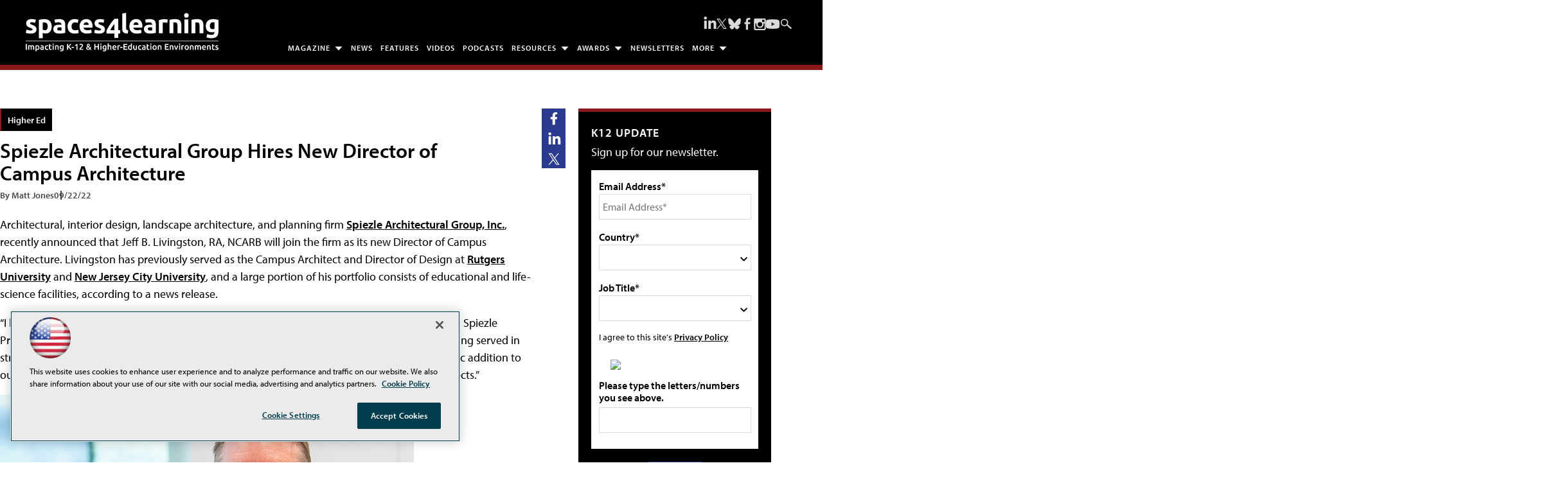

--- FILE ---
content_type: text/html; charset=utf-8
request_url: https://www.google.com/recaptcha/api2/aframe
body_size: 267
content:
<!DOCTYPE HTML><html><head><meta http-equiv="content-type" content="text/html; charset=UTF-8"></head><body><script nonce="YlcgpMXtgEHv3zqkwFiE4Q">/** Anti-fraud and anti-abuse applications only. See google.com/recaptcha */ try{var clients={'sodar':'https://pagead2.googlesyndication.com/pagead/sodar?'};window.addEventListener("message",function(a){try{if(a.source===window.parent){var b=JSON.parse(a.data);var c=clients[b['id']];if(c){var d=document.createElement('img');d.src=c+b['params']+'&rc='+(localStorage.getItem("rc::a")?sessionStorage.getItem("rc::b"):"");window.document.body.appendChild(d);sessionStorage.setItem("rc::e",parseInt(sessionStorage.getItem("rc::e")||0)+1);localStorage.setItem("rc::h",'1761975139415');}}}catch(b){}});window.parent.postMessage("_grecaptcha_ready", "*");}catch(b){}</script></body></html>

--- FILE ---
content_type: image/svg+xml
request_url: https://spaces4learning.com/articles/2022/09/22/-/media/edu/s4l/general/s4l_np_award_logo.svg
body_size: 14344
content:
<?xml version="1.0" encoding="UTF-8"?>
<svg id="Layer_1" data-name="Layer 1" xmlns="http://www.w3.org/2000/svg" xmlns:xlink="http://www.w3.org/1999/xlink" viewBox="0 0 263.96 173.66">
  <defs>
    <style>
      .cls-1 {
        fill: none;
      }

      .cls-2 {
        fill: #58595b;
      }

      .cls-3 {
        clip-path: url(#clippath-1);
      }

      .cls-4 {
        clip-path: url(#clippath-3);
      }

      .cls-5 {
        clip-path: url(#clippath-4);
      }

      .cls-6 {
        clip-path: url(#clippath-2);
      }

      .cls-7 {
        clip-path: url(#clippath-7);
      }

      .cls-8 {
        clip-path: url(#clippath-6);
      }

      .cls-9 {
        clip-path: url(#clippath-9);
      }

      .cls-10 {
        clip-path: url(#clippath-8);
      }

      .cls-11 {
        clip-path: url(#clippath-5);
      }

      .cls-12 {
        fill: #fff;
      }

      .cls-13 {
        fill: #939598;
      }

      .cls-14 {
        clip-path: url(#clippath);
      }
    </style>
    <clipPath id="clippath">
      <rect class="cls-1" x="6.95" y="6.95" width="250.07" height="166.71"/>
    </clipPath>
    <clipPath id="clippath-1">
      <polygon class="cls-1" points="52.1 90.3 20.48 90.29 46.07 108.69 52.1 90.3 52.1 90.3"/>
    </clipPath>
    <clipPath id="clippath-2">
      <rect class="cls-1" x="20.48" y="90.29" width="31.61" height="18.4"/>
    </clipPath>
    <clipPath id="clippath-3">
      <polygon class="cls-1" points="46.7 111.03 36.9 141.26 63.99 121.97 90.23 141.26 80.43 110.17 142.4 96.92 46.7 111.03 46.7 111.03"/>
    </clipPath>
    <clipPath id="clippath-4">
      <rect class="cls-1" x="36.9" y="96.92" width="105.51" height="44.34"/>
    </clipPath>
    <clipPath id="clippath-5">
      <polygon class="cls-1" points="63.96 59.19 47.28 109.53 73.74 90.26 63.96 59.19 63.96 59.19"/>
    </clipPath>
    <clipPath id="clippath-6">
      <rect class="cls-1" x="47.28" y="59.19" width="26.46" height="50.34"/>
    </clipPath>
    <clipPath id="clippath-7">
      <polygon class="cls-1" points="178.75 90.29 75.74 90.3 50.13 109.09 178.75 90.29 178.75 90.29"/>
    </clipPath>
    <clipPath id="clippath-8">
      <rect class="cls-1" x="50.13" y="90.29" width="128.62" height="18.8"/>
    </clipPath>
    <clipPath id="clippath-9">
      <rect class="cls-1" x="6.95" y="6.95" width="250.07" height="166.71"/>
    </clipPath>
  </defs>
  <g class="cls-14">
    <polygon points="0 0 0 88.93 52.57 88.91 63.96 55.07 74.67 88.91 263.96 88.93 263.96 0 0 0 0 0"/>
  </g>
  <g class="cls-3">
    <g class="cls-6">
      <image width="92" height="53" transform="translate(19.98 109.53) scale(.37 -.37)" xlink:href="[data-uri]"/>
    </g>
  </g>
  <g class="cls-4">
    <g class="cls-5">
      <image width="292" height="124" transform="translate(36.24 142.32) scale(.37 -.37)" xlink:href="[data-uri]"/>
    </g>
  </g>
  <g class="cls-11">
    <g class="cls-8">
      <image width="80" height="140" transform="translate(46.29 110.55) scale(.37 -.37)" xlink:href="[data-uri]"/>
    </g>
  </g>
  <g class="cls-7">
    <g class="cls-10">
      <image width="352" height="55" transform="translate(49.5 110) scale(.37 -.37)" xlink:href="[data-uri]"/>
    </g>
  </g>
  <g class="cls-9">
    <path d="M263.96,159.83H0v-3h263.96v3ZM263.96,155.31H0v-3h263.96v3ZM263.96,150.62H0v-3h263.96v3Z"/>
  </g>
  <g>
    <path class="cls-2" d="M149.2,135.73h-6.72l-1.97,5.56h-2.5l6.72-18.17h2.45l6.42,18.17h-2.47l-1.92-5.56ZM148.5,133.7l-2.57-7.57-2.7,7.57h5.27Z"/>
    <path class="cls-2" d="M174.94,123.12h2.42l-5.39,18.17h-2.3l-4.64-15.06-4.49,15.06h-2.35l-5.42-18.17h2.47l4.17,15.06,4.47-15.06h2.3l4.64,15.06,4.12-15.06Z"/>
  </g>
  <g>
    <path class="cls-2" d="M187.62,135.73h-6.72l-1.97,5.56h-2.5l6.71-18.17h2.45l6.42,18.17h-2.47l-1.92-5.56ZM186.92,133.7l-2.57-7.57-2.7,7.57h5.27Z"/>
    <path class="cls-2" d="M196.21,133.57v7.72h-2.3v-18.17h6.54c.62,0,1.17,0,1.66.03.49.02.95.06,1.37.13.42.07.82.18,1.17.32.36.15.71.36,1.06.63.65.5,1.12,1.11,1.41,1.84.29.73.44,1.51.44,2.36,0,1.06-.18,1.91-.54,2.55-.36.63-.77,1.13-1.24,1.48s-.93.59-1.39.72c-.46.13-.8.21-1.01.24l4.94,7.88h-2.8l-4.79-7.72h-4.54ZM196.21,131.56h4.67c.38,0,.75,0,1.1-.03.35-.02.7-.07,1.05-.16.81-.21,1.39-.58,1.71-1.13.32-.55.49-1.15.49-1.8,0-.12,0-.28-.02-.48-.02-.2-.06-.42-.13-.66s-.17-.48-.31-.73c-.14-.25-.34-.48-.59-.68-.47-.39-.98-.62-1.55-.68-.57-.06-1.19-.09-1.87-.09h-4.54v6.43Z"/>
    <path class="cls-2" d="M210.21,123.12h5.52c.62,0,1.22.01,1.81.04.59.03,1.17.11,1.73.24.57.14,1.12.36,1.65.66s1.06.73,1.57,1.3c.53.58.94,1.21,1.24,1.88s.51,1.32.65,1.94c.14.63.23,1.21.26,1.74.03.53.05.96.05,1.29,0,.31-.02.75-.05,1.31-.03.57-.13,1.18-.29,1.85s-.4,1.36-.74,2.06-.8,1.35-1.4,1.93c-.52.48-1.04.85-1.59,1.12-.54.27-1.07.46-1.6.58-.52.12-1.02.19-1.5.21-.47.02-.89.03-1.26.03h-6.07v-18.17ZM212.61,125.26v13.95h3.12c.78-.02,1.48-.06,2.1-.13.62-.07,1.22-.27,1.8-.62.3-.17.6-.41.91-.71.31-.3.59-.69.86-1.18.27-.49.48-1.09.65-1.8s.25-1.56.25-2.53c0-.74-.06-1.46-.17-2.16-.12-.7-.32-1.35-.6-1.94-.28-.59-.66-1.11-1.14-1.56-.47-.45-1.06-.78-1.76-1-.48-.15-.99-.24-1.51-.27-.52-.03-1.1-.04-1.73-.04h-2.77Z"/>
    <path class="cls-2" d="M233.66,132.92c-.63-.14-1.32-.31-2.06-.52s-1.42-.5-2.05-.88-1.14-.87-1.56-1.47-.62-1.38-.62-2.32c0-.45.05-.85.16-1.22.11-.37.24-.7.4-.99.16-.29.33-.55.52-.76.19-.21.37-.4.54-.55.4-.34.81-.62,1.24-.82.42-.21.84-.36,1.26-.46s.82-.17,1.2-.21.72-.05,1.02-.05c.32,0,.67.01,1.05.04s.78.08,1.2.18c.42.09.84.22,1.26.39.42.17.84.41,1.24.71.43.32.79.68,1.06,1.06.27.39.49.77.66,1.14.17.38.29.75.36,1.11.07.36.14.68.19.95l-2.37.15c0-.14-.01-.33-.04-.57s-.09-.5-.19-.77c-.1-.27-.24-.56-.42-.85-.18-.29-.44-.57-.77-.82-.45-.34-.95-.58-1.49-.7-.54-.12-1.09-.18-1.66-.18-.53,0-1.04.06-1.52.17-.48.11-.91.29-1.27.53-.37.24-.66.54-.87.9-.22.36-.33.78-.33,1.26s.11.91.33,1.24c.22.33.49.59.84.8.34.21.72.37,1.12.49.41.12.8.22,1.19.31l1.95.52c.68.17,1.23.31,1.64.41.41.1.79.23,1.14.39.67.29,1.2.63,1.6,1.02.4.39.71.79.92,1.21s.36.83.42,1.24c.07.4.1.76.1,1.07,0,.86-.17,1.67-.52,2.44-.35.76-.92,1.42-1.72,1.97-.43.29-.87.52-1.32.7-.45.17-.89.3-1.31.39-.42.09-.82.14-1.2.17-.37.03-.7.04-.96.04s-.63-.02-1.09-.05c-.46-.03-.95-.11-1.47-.24-.52-.13-1.06-.32-1.62-.57s-1.06-.61-1.52-1.07c-.46-.46-.85-1.04-1.17-1.75s-.52-1.55-.59-2.55l2.52-.33c0,.17.01.39.04.67.03.27.09.57.19.89s.24.64.42.98c.18.33.44.66.77.97.5.45,1.06.76,1.7.94.63.18,1.27.27,1.92.27s1.19-.08,1.73-.23c.54-.15,1.01-.39,1.4-.7.39-.31.7-.69.92-1.13.22-.45.34-.97.34-1.57,0-.53-.09-.97-.27-1.31-.18-.34-.43-.63-.75-.86-.32-.23-.67-.41-1.07-.54-.4-.13-.82-.24-1.25-.32l-1.47-.31Z"/>
  </g>
  <path class="cls-12" d="M243.12,28.98c-.4-.12-.87-.24-1.38-.35-.52-.11-1.06-.21-1.62-.29-.57-.08-1.14-.15-1.72-.2-.58-.05-1.14-.08-1.69-.08-1.27,0-2.42.19-3.43.56-1.01.37-1.87.91-2.56,1.59-.7.69-1.23,1.51-1.59,2.47-.36.96-.55,2.03-.55,3.2,0,2.35.59,4.17,1.76,5.48,1.17,1.31,2.86,1.96,5.07,1.96.61,0,1.17-.06,1.68-.17.52-.11,1.02-.28,1.5-.5v.58c0,.89-.27,1.62-.81,2.19-.54.57-1.45.85-2.75.85-.99,0-1.88-.08-2.66-.24-.78-.16-1.52-.38-2.23-.67l-.79,3.8c.83.28,1.73.51,2.7.68.97.17,1.94.26,2.91.26,2.77,0,4.82-.63,6.15-1.9,1.33-1.27,1.99-3.2,1.99-5.81v-13.42ZM234.08,32.89c.59-.79,1.48-1.18,2.67-1.18.4,0,.76.02,1.06.05.3.03.57.07.79.11v7.23c-.28.16-.63.3-1.03.43-.41.12-.84.18-1.31.18-2.05,0-3.07-1.27-3.07-3.8,0-1.21.29-2.22.88-3.01M212.06,44.4h4.52v-12.33c.28-.04.61-.08.97-.11.36-.03.71-.05,1.03-.05,1.05,0,1.77.3,2.16.91.38.61.58,1.64.58,3.1v8.47h4.52v-9.02c0-1.09-.11-2.08-.33-2.97-.22-.89-.6-1.66-1.12-2.31-.53-.65-1.24-1.15-2.14-1.5-.9-.35-2.03-.53-3.38-.53s-2.61.1-3.83.29c-1.21.19-2.21.4-2.98.62v15.42ZM208.04,21.86c-.54-.48-1.17-.71-1.9-.71s-1.36.24-1.9.71c-.54.48-.81,1.13-.81,1.96s.27,1.48.81,1.96c.54.47,1.17.71,1.9.71s1.36-.24,1.9-.71c.54-.48.81-1.13.81-1.96s-.27-1.48-.81-1.96M208.42,28.43h-4.52v15.97h4.52v-15.97ZM186.62,44.4h4.52v-12.33c.28-.04.61-.08.97-.11.36-.03.71-.05,1.03-.05,1.05,0,1.77.3,2.16.91.38.61.58,1.64.58,3.1v8.47h4.52v-9.02c0-1.09-.11-2.08-.33-2.97-.22-.89-.6-1.66-1.12-2.31-.53-.65-1.24-1.15-2.14-1.5-.9-.35-2.03-.53-3.39-.53s-2.61.1-3.83.29c-1.21.19-2.21.4-2.97.62v15.42ZM184.8,28.7c-.24-.1-.54-.19-.88-.26-.34-.07-.69-.13-1.03-.18-.35-.05-.69-.09-1.03-.12-.34-.03-.64-.05-.88-.05-1.36,0-2.59.13-3.69.38-1.1.25-2.06.52-2.87.8v15.12h4.52v-12.21c.2-.06.5-.12.9-.17.39-.05.73-.08,1.02-.08.63,0,1.21.06,1.76.17.55.11,1.02.22,1.43.32l.76-3.73ZM162.41,28.08c-.52.05-1.01.11-1.47.18-.46.07-.9.15-1.29.24-.4.09-.72.18-.99.26l.58,3.64c.54-.2,1.19-.36,1.94-.47.75-.11,1.51-.17,2.28-.17,1.15,0,1.96.23,2.43.7.47.47.7,1.08.7,1.85v.42c-.28-.08-.65-.15-1.11-.2-.46-.05-.98-.08-1.56-.08-.87,0-1.71.09-2.52.26-.81.17-1.53.45-2.15.83-.63.38-1.13.9-1.5,1.55-.38.65-.56,1.44-.56,2.37s.16,1.79.49,2.46c.32.67.79,1.21,1.4,1.62.61.42,1.33.71,2.17.9.84.18,1.78.27,2.81.27,1.64,0,3.04-.1,4.19-.29,1.15-.19,2.05-.36,2.7-.5v-9.41c0-.99-.11-1.89-.33-2.7-.22-.81-.6-1.5-1.14-2.06-.53-.57-1.25-1-2.14-1.31-.89-.3-2-.46-3.34-.46-.53,0-1.05.03-1.56.08M162.38,40.83c-.47-.27-.71-.76-.71-1.47,0-.36.08-.67.24-.91.16-.24.38-.43.67-.58.28-.14.61-.24.99-.29.37-.05.77-.08,1.2-.08.3,0,.64.02,1,.06.37.04.64.08.82.12v3.43c-.24.04-.57.07-.97.09-.41.02-.83.03-1.28.03-.83,0-1.48-.14-1.96-.41M144.99,34.81c.06-.39.16-.76.29-1.14.13-.37.32-.7.56-.99.24-.28.55-.51.91-.68.36-.17.8-.26,1.31-.26s.97.09,1.32.27c.36.18.65.42.88.7.23.28.4.61.52.97.11.36.18.74.2,1.12h-5.98ZM140.85,39.82c.33,1.01.85,1.89,1.55,2.63.7.74,1.58,1.32,2.64,1.75,1.06.43,2.31.64,3.75.64.57,0,1.13-.03,1.7-.09.57-.06,1.1-.14,1.59-.23.5-.09.95-.2,1.35-.32.41-.12.73-.24.97-.36l-.61-3.67c-.51.22-1.16.41-1.96.56-.8.15-1.61.23-2.44.23-1.3,0-2.33-.27-3.1-.82-.77-.55-1.2-1.29-1.31-2.22h10.26c.02-.24.04-.52.06-.84.02-.31.03-.6.03-.87,0-2.69-.66-4.73-1.97-6.12-1.32-1.39-3.11-2.08-5.37-2.08-.97,0-1.92.18-2.84.55-.92.36-1.74.9-2.44,1.61-.71.71-1.28,1.59-1.72,2.66s-.65,2.3-.65,3.72c0,1.17.17,2.27.5,3.28M139.13,40.97c-.55-.04-.98-.13-1.31-.27-.32-.14-.57-.32-.74-.55-.17-.22-.29-.5-.35-.82-.06-.32-.09-.69-.09-1.09v-17.4l-4.52.73v17.58c0,.85.08,1.62.26,2.29.17.68.5,1.26.97,1.73.47.48,1.12.85,1.94,1.11.82.26,1.89.4,3.2.42l.64-3.73Z"/>
  <path class="cls-12" d="M123.19,27.64c-.91.96-1.82,2.03-2.73,3.22-.91,1.19-1.78,2.41-2.6,3.65-.82,1.24-1.56,2.46-2.23,3.63-.67,1.18-1.22,2.24-1.67,3.17v3.48h9.08v4.94h4.43v-4.94h2.25v-3.89h-2.25v-13.26h-4.28ZM123.04,40.9h-4.77c.61-1.34,1.36-2.65,2.25-3.92.89-1.28,1.73-2.46,2.52-3.54v7.46Z"/>
  <path class="cls-12" d="M102.94,40.89c-.81-.17-1.6-.41-2.37-.71l-.76,3.67c.36.16,1.02.36,1.96.61.94.24,2.12.36,3.54.36,2.17,0,3.84-.4,5.03-1.21,1.18-.81,1.78-2,1.78-3.58,0-.67-.08-1.25-.23-1.76-.15-.51-.42-.96-.79-1.38-.38-.41-.89-.8-1.53-1.16-.65-.36-1.47-.72-2.46-1.09-.49-.18-.89-.35-1.2-.5-.31-.15-.56-.3-.74-.43-.18-.13-.3-.27-.36-.41-.06-.14-.09-.3-.09-.49,0-.79.71-1.18,2.13-1.18.77,0,1.46.07,2.08.21.62.14,1.19.3,1.72.49l.79-3.52c-.53-.2-1.23-.39-2.12-.56-.89-.17-1.82-.26-2.79-.26-1.94,0-3.47.44-4.58,1.31-1.11.87-1.67,2.05-1.67,3.55,0,.77.11,1.43.33,1.97.22.55.54,1.02.94,1.41.41.4.9.73,1.47,1.02.58.28,1.22.56,1.93.82.91.34,1.59.65,2.03.93.44.27.67.59.67.96,0,.47-.17.78-.52.94-.34.16-.93.24-1.76.24s-1.59-.09-2.4-.26M87.52,34.81c.06-.39.16-.76.29-1.14.13-.37.32-.7.56-.99.24-.28.55-.51.91-.68.37-.17.8-.26,1.31-.26s.97.09,1.32.27c.35.18.65.42.88.7.23.28.4.61.52.97.11.36.18.74.2,1.12h-5.98ZM83.37,39.82c.33,1.01.85,1.89,1.55,2.63.7.74,1.58,1.32,2.64,1.75,1.06.42,2.31.64,3.75.64.57,0,1.13-.03,1.7-.09.57-.06,1.1-.14,1.59-.23.5-.09.95-.2,1.35-.32.4-.12.73-.24.97-.36l-.61-3.67c-.51.22-1.16.41-1.96.56-.8.15-1.62.23-2.44.23-1.3,0-2.33-.27-3.1-.82-.77-.55-1.2-1.29-1.31-2.22h10.26c.02-.24.04-.52.06-.83.02-.31.03-.6.03-.87,0-2.69-.66-4.73-1.97-6.12-1.32-1.39-3.11-2.08-5.37-2.08-.97,0-1.92.18-2.84.55-.92.36-1.74.9-2.44,1.61-.71.71-1.28,1.59-1.72,2.66-.44,1.06-.65,2.3-.65,3.72,0,1.17.17,2.27.5,3.28M69.53,39.74c.31,1.02.81,1.91,1.49,2.66.68.75,1.54,1.34,2.6,1.78,1.05.43,2.31.65,3.77.65.95,0,1.82-.08,2.61-.24.79-.16,1.45-.35,1.97-.58l-.64-3.7c-.53.22-1.1.39-1.73.49-.63.1-1.21.15-1.76.15-1.54,0-2.62-.39-3.23-1.18-.62-.79-.93-1.9-.93-3.34,0-1.36.33-2.45.99-3.28.66-.83,1.65-1.25,2.99-1.25.63,0,1.19.06,1.7.18.51.12.97.26,1.4.42l.94-3.61c-.67-.28-1.36-.5-2.07-.65-.71-.15-1.49-.23-2.34-.23-1.3,0-2.45.22-3.46.67-1.01.45-1.87,1.05-2.58,1.81-.71.76-1.25,1.65-1.62,2.67-.37,1.02-.56,2.11-.56,3.26s.16,2.3.47,3.33M57.81,28.08c-.52.05-1.01.11-1.47.18-.47.07-.9.15-1.29.24-.4.09-.72.18-.99.26l.58,3.64c.55-.2,1.19-.36,1.94-.47.75-.11,1.51-.17,2.28-.17,1.15,0,1.96.23,2.43.7.46.47.7,1.08.7,1.85v.42c-.28-.08-.65-.15-1.11-.2-.46-.05-.98-.08-1.56-.08-.87,0-1.71.09-2.52.26-.81.17-1.53.45-2.16.83-.63.38-1.13.9-1.5,1.55-.38.65-.56,1.44-.56,2.37s.16,1.79.49,2.46c.32.67.79,1.21,1.4,1.62.61.42,1.33.71,2.17.9.84.18,1.78.27,2.81.27,1.64,0,3.04-.1,4.19-.29,1.15-.19,2.05-.36,2.7-.5v-9.41c0-.99-.11-1.89-.33-2.7-.22-.81-.6-1.5-1.14-2.07-.54-.57-1.25-1-2.14-1.3-.89-.3-2-.46-3.34-.46-.53,0-1.05.03-1.56.08M57.78,40.83c-.48-.27-.71-.76-.71-1.47,0-.36.08-.67.24-.91.16-.24.38-.43.67-.58.28-.14.61-.24.99-.29.37-.05.77-.08,1.2-.08.3,0,.64.02,1,.06.36.04.64.08.82.12v3.43c-.24.04-.57.07-.97.09-.41.02-.83.03-1.28.03-.83,0-1.48-.14-1.96-.41M50.19,32.95c-.38-1.03-.92-1.91-1.62-2.63-.71-.72-1.58-1.28-2.61-1.67-1.03-.4-2.21-.59-3.52-.59-.55,0-1.12.03-1.72.08-.6.05-1.18.12-1.76.2-.58.08-1.13.18-1.65.29-.53.11-.99.23-1.4.35v21.04h4.52v-6.01c.51.22,1.03.4,1.58.52.55.12,1.13.18,1.76.18,1.13,0,2.13-.2,3.01-.61.87-.41,1.6-.97,2.19-1.7.59-.73,1.03-1.6,1.34-2.61.3-1.01.46-2.13.46-3.37s-.19-2.43-.56-3.46M42.92,40.88c-.47,0-.93-.06-1.38-.18-.46-.12-.82-.27-1.11-.46v-8.17c.22-.04.51-.08.85-.11.34-.03.72-.05,1.12-.05,1.23,0,2.17.42,2.79,1.26.63.84.94,1.96.94,3.35,0,2.9-1.07,4.34-3.22,4.34M23.97,40.89c-.81-.17-1.6-.41-2.37-.71l-.76,3.67c.36.16,1.02.36,1.96.61.94.24,2.12.36,3.54.36,2.17,0,3.84-.4,5.02-1.21,1.18-.81,1.78-2,1.78-3.58,0-.67-.08-1.25-.23-1.76-.15-.51-.42-.96-.79-1.38-.38-.41-.89-.8-1.53-1.16-.65-.36-1.47-.72-2.46-1.09-.49-.18-.89-.35-1.2-.5-.31-.15-.56-.3-.74-.43-.18-.13-.3-.27-.36-.41-.06-.14-.09-.3-.09-.49,0-.79.71-1.18,2.13-1.18.77,0,1.46.07,2.08.21.62.14,1.19.3,1.72.49l.79-3.52c-.53-.2-1.24-.39-2.12-.56-.89-.17-1.82-.26-2.79-.26-1.94,0-3.47.44-4.59,1.31-1.11.87-1.67,2.05-1.67,3.55,0,.77.11,1.43.33,1.97.22.55.54,1.02.94,1.41.4.4.9.73,1.47,1.02.58.28,1.22.56,1.93.82.91.34,1.59.65,2.03.93.44.27.67.59.67.96,0,.47-.17.78-.52.94-.34.16-.93.24-1.76.24s-1.59-.09-2.4-.26"/>
  <g>
    <path class="cls-13" d="M138.1,104.56h5.41c.44,0,.89.01,1.35.03.46.02.93.09,1.4.22.39.11.81.28,1.25.52.44.24.85.57,1.23.97.38.4.69.9.93,1.49.24.59.36,1.3.36,2.11,0,.53-.07,1.06-.2,1.6-.14.54-.36,1.04-.66,1.5-.3.46-.7.87-1.19,1.22-.49.35-1.1.6-1.81.75-.44.11-.88.17-1.32.18-.44.02-.9.02-1.39.02h-2.34v5.43h-3.02v-16.05ZM141.13,107.13v5.59h2.16c.32,0,.62,0,.9-.01.28,0,.55-.05.81-.13.47-.11.84-.28,1.1-.54.26-.25.46-.51.59-.79.13-.27.21-.54.24-.81.03-.27.05-.47.05-.6,0-.59-.1-1.05-.3-1.38-.2-.33-.36-.55-.5-.67-.38-.32-.82-.51-1.31-.57-.49-.06-.98-.09-1.47-.09h-2.27Z"/>
    <path class="cls-13" d="M152.22,104.56h5.11c.53,0,1.02,0,1.48.02.45.02.88.06,1.28.14.4.08.78.19,1.15.34s.72.37,1.07.66c.5.41.92.94,1.26,1.58.34.64.51,1.44.51,2.38,0,.77-.12,1.42-.36,1.96-.24.53-.53.97-.87,1.31-.34.34-.69.6-1.04.78-.35.18-.64.3-.87.36l3.57,6.52h-3.43l-3.19-5.96h-2.69v5.96h-2.98v-16.05ZM155.2,107.15v5.05h1.05c.52,0,.91,0,1.16-.01.26,0,.53-.02.82-.03.17,0,.41-.02.72-.07.31-.05.62-.15.94-.31.31-.16.59-.4.82-.73.24-.33.35-.79.35-1.38,0-.09,0-.22-.02-.4s-.06-.37-.15-.57c-.08-.21-.21-.41-.38-.63-.17-.21-.41-.4-.73-.57-.32-.15-.71-.25-1.18-.29-.46-.04-1.14-.06-2.02-.06h-1.39Z"/>
    <path class="cls-13" d="M181.48,112.58c0,1.15-.17,2.24-.52,3.26-.35,1.02-.85,1.92-1.5,2.68-.65.76-1.46,1.37-2.42,1.82-.96.45-2.06.67-3.29.67-1.02,0-1.99-.17-2.91-.52-.93-.35-1.8-.99-2.61-1.93-.8-.93-1.36-1.9-1.67-2.91-.31-1.02-.47-2.03-.47-3.05,0-1.23.2-2.36.59-3.39.39-1.03.94-1.92,1.63-2.67.69-.75,1.5-1.34,2.44-1.76.94-.42,1.95-.64,3.05-.64,1,0,1.96.18,2.89.55.92.36,1.74.9,2.45,1.61.71.71,1.28,1.6,1.71,2.65.42,1.05.64,2.26.64,3.63ZM178.45,112.91c.01-.79-.07-1.54-.26-2.27-.19-.72-.48-1.36-.87-1.92-.39-.56-.89-1.01-1.48-1.34-.6-.33-1.29-.5-2.08-.5-.68,0-1.3.13-1.87.4-.57.27-1.05.65-1.45,1.14-.4.49-.71,1.08-.93,1.77-.22.68-.33,1.44-.33,2.28,0,.91.12,1.72.35,2.44.23.71.56,1.32.97,1.81.42.49.91.87,1.47,1.14.57.27,1.18.4,1.85.4.5,0,1.02-.09,1.55-.29.54-.19,1.03-.5,1.49-.92s.83-.98,1.12-1.65c.3-.68.45-1.5.46-2.47Z"/>
    <path class="cls-13" d="M184.07,104.56h5.75c.35,0,.71.01,1.09.03.38.02.77.07,1.17.15.4.08.81.2,1.23.36.42.17.84.4,1.26.7.67.47,1.2,1.01,1.61,1.63.41.61.72,1.24.94,1.86.22.63.36,1.24.43,1.84.07.6.1,1.13.1,1.58,0,.68-.06,1.36-.18,2.05-.12.68-.31,1.33-.58,1.93-.26.61-.61,1.16-1.02,1.67s-.92.93-1.51,1.26c-.39.23-.8.41-1.21.53-.41.13-.83.23-1.26.3-.43.07-.87.11-1.32.13-.45.01-.91.02-1.38.02h-5.14v-16.05ZM187.09,107.29v10.59h1.27c.56,0,1.04,0,1.44-.02.4-.01.74-.04,1.02-.07s.52-.07.72-.11c.2-.05.39-.1.56-.16.29-.11.57-.26.86-.46.29-.2.54-.49.77-.85.23-.36.41-.82.54-1.38s.2-1.26.2-2.09c0-.38-.02-.8-.07-1.27-.04-.47-.15-.93-.32-1.4-.17-.46-.41-.9-.74-1.32-.32-.42-.77-.76-1.33-1.03-.21-.09-.41-.17-.6-.23-.19-.06-.4-.1-.65-.12-.24-.02-.53-.04-.86-.06-.33-.02-.75-.02-1.25-.02h-1.59Z"/>
    <path class="cls-13" d="M213.24,104.56v10.12c0,.46-.01.89-.03,1.31-.02.42-.09.82-.19,1.22-.11.39-.28.78-.51,1.15-.23.37-.56.74-.99,1.1-.41.36-.84.65-1.3.85-.45.2-.9.36-1.33.47-.43.11-.84.17-1.23.2-.39.03-.72.05-.99.05-.49,0-.97-.03-1.44-.09s-.94-.17-1.4-.34c-.95-.33-1.7-.81-2.23-1.42-.53-.61-.89-1.22-1.07-1.83-.04-.18-.08-.36-.11-.52-.03-.17-.05-.36-.07-.59-.01-.23-.03-.51-.03-.84,0-.33-.01-.75-.01-1.25v-9.57h3.02v9.87c0,.35,0,.69.01,1.01,0,.33.07.64.19.94.15.39.36.71.63.93.27.23.56.4.86.51.3.11.61.19.92.23s.59.06.83.06c.12,0,.28,0,.48-.01.2,0,.41-.04.65-.09.23-.05.48-.13.72-.24.25-.11.49-.26.71-.45.44-.39.69-.83.77-1.32s.11-1.06.11-1.73v-9.71h3.02Z"/>
    <path class="cls-13" d="M230.26,116.13c-.11.26-.27.6-.48,1.03s-.52.89-.91,1.38c-.29.33-.61.65-.98.94-.36.3-.78.56-1.24.78s-.97.41-1.52.55c-.55.14-1.16.21-1.81.21-1.06,0-2.05-.19-2.97-.57-.92-.38-1.71-.93-2.38-1.66-.67-.73-1.19-1.61-1.58-2.66-.39-1.05-.58-2.24-.58-3.59s.21-2.57.61-3.61c.41-1.05.96-1.92,1.66-2.63.7-.7,1.5-1.24,2.42-1.6.92-.36,1.89-.55,2.92-.55.83,0,1.56.09,2.19.28.63.19,1.18.44,1.65.74.47.31.86.65,1.17,1.01.31.37.57.74.78,1.11.21.37.38.72.49,1.03.11.32.2.57.26.75l-3,.8c-.03-.15-.08-.38-.16-.68-.08-.3-.22-.61-.43-.91-.09-.12-.21-.26-.36-.43-.15-.17-.34-.32-.58-.47-.24-.14-.52-.27-.84-.36-.33-.1-.69-.15-1.1-.15-.65,0-1.25.13-1.8.39-.55.26-1.01.63-1.4,1.12-.39.49-.69,1.07-.91,1.77-.22.69-.33,1.47-.33,2.33,0,.91.11,1.72.34,2.44.23.71.54,1.31.94,1.79s.87.84,1.41,1.09c.54.25,1.13.38,1.76.38.76,0,1.38-.16,1.85-.47s.88-.68,1.22-1.1c.26-.35.45-.67.57-.95.12-.29.21-.52.27-.7l2.82,1.18Z"/>
  </g>
  <path class="cls-13" d="M242.87,107.29h-4.43v13.32h-3.02v-13.32h-4.34v-2.73h11.8v2.73Z"/>
</svg>

--- FILE ---
content_type: application/javascript
request_url: https://ml314.com/utsync.ashx?pub=&adv=&et=0&eid=50202&ct=js&pi=&fp=&clid=&if=0&ps=&cl=&mlt=&data=&&cp=https%3A%2F%2Fspaces4learning.com%2Farticles%2F2022%2F09%2F22%2Fspiezle-director-of-campus-architecture.aspx&pv=1761975138972_eiexp46cy&bl=en-us@posix&cb=2957471&return=&ht=shex&d=&dc=&si=1761975138972_eiexp46cy&cid=&s=1280x720&rp=&v=2.8.0.252
body_size: 256
content:
_ml.setFPI('3656576440643092491');_ml.syncCallback({"es":true,"ds":true});